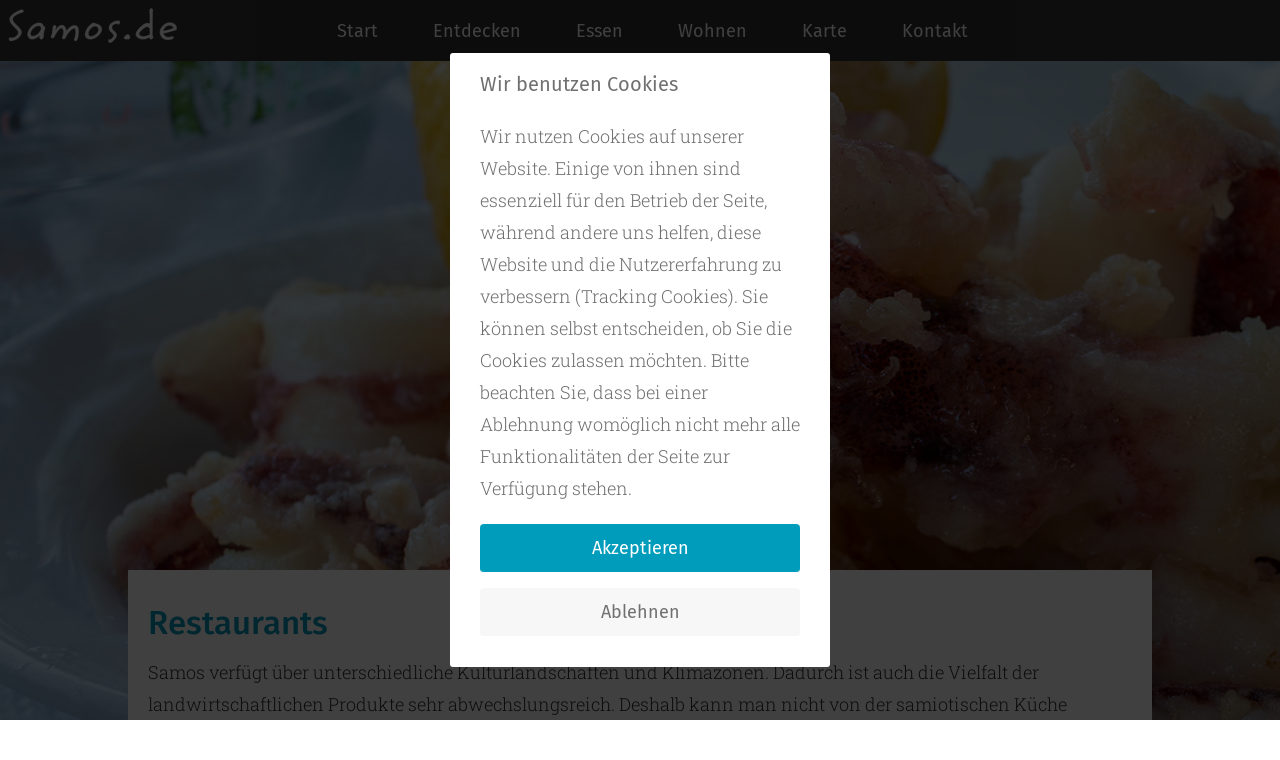

--- FILE ---
content_type: text/html; charset=utf-8
request_url: https://samos.de/essen
body_size: 6486
content:
<!doctype html>

<html lang="de-de">


<head>
<script type="text/javascript">  (function(){    function blockCookies(disableCookies, disableLocal, disableSession){    if(disableCookies == 1){    if(!document.__defineGetter__){    Object.defineProperty(document, 'cookie',{    get: function(){ return ''; },    set: function(){ return true;}    });    }else{    var oldSetter = document.__lookupSetter__('cookie');    if(oldSetter) {    Object.defineProperty(document, 'cookie', {    get: function(){ return ''; },    set: function(v){ if(v.match(/reDimCookieHint\=/) || v.match(/55a313a33d09a893ca3c31eb2b98f8d1\=/)) {    oldSetter.call(document, v);    }    return true;    }    });    }    }    var cookies = document.cookie.split(';');    for (var i = 0; i < cookies.length; i++) {    var cookie = cookies[i];    var pos = cookie.indexOf('=');    var name = '';    if(pos > -1){    name = cookie.substr(0, pos);    }else{    name = cookie;    } if(name.match(/reDimCookieHint/)) {    document.cookie = name + '=; expires=Thu, 01 Jan 1970 00:00:00 GMT';    }    }    }    if(disableLocal == 1){    window.localStorage.clear();    window.localStorage.__proto__ = Object.create(window.Storage.prototype);    window.localStorage.__proto__.setItem = function(){ return undefined; };    }    if(disableSession == 1){    window.sessionStorage.clear();    window.sessionStorage.__proto__ = Object.create(window.Storage.prototype);    window.sessionStorage.__proto__.setItem = function(){ return undefined; };    }    }    blockCookies(1,1,1);    }()); </script>


  <meta charset="utf-8">
	<meta name="description" content="Die deutschsprachige Website für Samos. Hier findet man alles, was man für einen gelungenen Samos-Urlaub wissen muss - Tipps zu Tavernen, Studios, Wanderungen u">
	<title>Restaurants &amp; Tavernen :: Samos.de</title>
	<link href="/essen?format=feed&amp;type=rss" rel="alternate" type="application/rss+xml" title="Restaurants &amp; Tavernen :: Samos.de">
	<link href="/essen?format=feed&amp;type=atom" rel="alternate" type="application/atom+xml" title="Restaurants &amp; Tavernen :: Samos.de">
	<link href="https://samos.de/component/search/?layout=blog&amp;id=8&amp;Itemid=106&amp;format=opensearch" rel="search" title="Suchen Samos.de - Tavernen, Studios, Wanderungen und vieles mehr" type="application/opensearchdescription+xml">
	<link href="/templates/samos-unterseite/favicon.ico" rel="icon" type="image/vnd.microsoft.icon">
<link href="/plugins/system/cookiehint/css/samos.css?b4032430c026478eff953200a19d6028" rel="stylesheet" />
	<link href="/templates/samos-unterseite/css/template.css" rel="stylesheet" />
	<style>#redim-cookiehint-modal {position: fixed; top: 0; bottom: 0; left: 0; right: 0; z-index: 99998; display: flex; justify-content : center; align-items : center;}</style>
	<style>div.mod_search93 input[type="search"]{ width:auto; }</style>
<script src="/media/mod_menu/js/menu-es5.min.js?b4032430c026478eff953200a19d6028" nomodule defer></script>
	<script src="/media/vendor/jquery/js/jquery.min.js?3.7.1"></script>
	<script src="/media/legacy/js/jquery-noconflict.min.js?647005fc12b79b3ca2bb30c059899d5994e3e34d"></script>
	<script src="/templates/samos-unterseite/js/waypoints.min.js"></script>
	<script src="/templates/samos-unterseite/js/logic.js"></script>
	<script>(function() {  if (typeof gtag !== 'undefined') {       gtag('consent', 'denied', {         'ad_storage': 'denied',         'ad_user_data': 'denied',         'ad_personalization': 'denied',         'functionality_storage': 'denied',         'personalization_storage': 'denied',         'security_storage': 'denied',         'analytics_storage': 'denied'       });     } })();</script>

  <meta name="viewport" content="width=device-width, initial-scale=1.0, maximum-scale=1.0, user-scalable=0" />
  <link rel="apple-touch-icon-precomposed" href="/templates/samos-unterseite/images/apple-touch-icon-57x57-precomposed.png">
  <link rel="apple-touch-icon-precomposed" sizes="72x72" href="/templates/samos-unterseite/images/apple-touch-icon-72x72-precomposed.png">
  <link rel="apple-touch-icon-precomposed" sizes="114x114" href="/templates/samos-unterseite/images/apple-touch-icon-114x114-precomposed.png">
  <link rel="apple-touch-icon-precomposed" sizes="144x144" href="/templates/samos-unterseite/images/apple-touch-icon-144x144-precomposed.png">
  <link href="https://fonts.googleapis.com/css?family=Fira+Sans:300,300i,400,400i,500,500i,700,700i|Roboto+Slab:300,400,700&amp;subset=greek-ext" rel="stylesheet">
</head>

<body class="site essen category  select">
<div id="nav">
    <div class="toggle"><img src="/templates/samos-unterseite/images/samos-toggle.png"></div>
    
<div id="mod-custom90" class="mod-custom custom">
    <p><a href="http://samos.de/"><img src="/images/assets/logo.png" alt="" /></a></p></div>

    <ul class="mod-menu mod-list nav ">
<li class="nav-item item-101 default"><a href="/" >Start</a></li><li class="nav-item item-102"><a href="/entdecken" >Entdecken</a></li><li class="nav-item item-103 current active"><a href="/essen" aria-current="page">Essen</a></li><li class="nav-item item-107"><a href="/wohnen" >Wohnen</a></li><li class="nav-item item-105"><a href="/karte" >Karte</a></li><li class="nav-item item-104"><a href="/kontakt" >Kontakt</a></li></ul>

  </div>
  <div id="header_cat"></div>
  <div id="wrapper">
    <div id="content">
    <div id="next" class="nav_way" ></div>
      <div class="com-content-category-blog blog" itemscope itemtype="https://schema.org/Blog">
	
		<h1>
		Restaurants	</h1>
		
	
			<div class="category-desc clearfix">
							<img src="/images/kategorien/food.jpg">													<p class="p1">Samos verfügt über unterschiedliche Kulturlandschaften und Klimazonen. Dadurch ist auch die Vielfalt der landwirtschaftlichen Produkte sehr abwechslungsreich. Deshalb kann man nicht von der samiotischen Küche sprechen. In Mili kocht und würzt man anders als in Kalithea und in Ireon fängt man nicht nur andere Fische als in Agios Konstantinos, sondern man bereitet sie auch immer etwas unterschiedlich zu. Und in Kontaika breitet man das würzigste Probatina zu - in Kräutersud eingelegtes Schafsfleisch vom Grill.</p>
<p class="p1">Hier stellen wir einige Restaurants und Tavernen vor, die mehr auf der Karte haben, als den üblichen "greek standard food". Apropos Speisekarte: Sie ist zwar Pflicht, man sollte aber immer nach den frischen Tagesgerichten fragen, um sich von den saisonalen und regionalen Gerichten überraschen zu lassen.</p>								</div>
	
	
		
	
							<div class="com-content-category-blog__items blog-items ">
					<div class="com-content-category-blog__item blog-item"
				itemprop="blogPost" itemscope itemtype="https://schema.org/BlogPosting">
					
<figure class="left item-image">
    <img src="/images/samos_content/tav/akamatra/1200/L1320529.jpg" itemprop="image" width="1920" height="1280" loading="lazy">    </figure>

<div class="item-content">
	
	    <div class="page-header">
                    <h2 itemprop="name">
                                    <a href="/essen/88-akamatra" itemprop="url">
                        Akamátra / Paleo Karlovasi                    </a>
                            </h2>
        
        
        
            </div>

	
		
		
	
		
	<h3 class="teaser">Ein griechisches Lebensgefühl</h3>

	
	
		
<p class="readmore">
            <a class="btn btn-secondary" href="/essen/88-akamatra" aria-label="Weiterlesen: Akamátra / Paleo Karlovasi">
            <span class="icon-chevron-right" aria-hidden="true"></span>            Weiterlesen &hellip;        </a>
    </p>

	
	
		</div>
			</div>
					<div class="com-content-category-blog__item blog-item"
				itemprop="blogPost" itemscope itemtype="https://schema.org/BlogPosting">
					
<figure class="left item-image">
    <img src="/images/samos_content/tav/akrogiali/1920/DSCF3611.jpg" itemprop="image">    </figure>

<div class="item-content">
	
	    <div class="page-header">
                    <h2 itemprop="name">
                                    <a href="/essen/23-akrogiali-balos" itemprop="url">
                        Akrogiali / Balos                    </a>
                            </h2>
        
        
        
            </div>

	
		
		
	
		
	<h3 class="teaser">Das "Akrogiali" liegt in der besten Lage und bietet die beste Qualität.</h3>

	
	
		
<p class="readmore">
            <a class="btn btn-secondary" href="/essen/23-akrogiali-balos" aria-label="Weiterlesen: Akrogiali / Balos">
            <span class="icon-chevron-right" aria-hidden="true"></span>            Weiterlesen &hellip;        </a>
    </p>

	
	
		</div>
			</div>
					<div class="com-content-category-blog__item blog-item"
				itemprop="blogPost" itemscope itemtype="https://schema.org/BlogPosting">
					
<figure class="left item-image">
    <img src="/images/samos_content/tav/mundo/1920/L1030507.jpg" itemprop="image">    </figure>

<div class="item-content">
	
	    <div class="page-header">
                    <h2 itemprop="name">
                                    <a href="/essen/76-mundo" itemprop="url">
                        Cafe Del Mundo / Potami                    </a>
                            </h2>
        
        
        
            </div>

	
		
		
	
		
	<h3 class="teaser">Lecker, leicht und gesund</h3>

	
	
		
<p class="readmore">
            <a class="btn btn-secondary" href="/essen/76-mundo" aria-label="Weiterlesen: Cafe Del Mundo / Potami">
            <span class="icon-chevron-right" aria-hidden="true"></span>            Weiterlesen &hellip;        </a>
    </p>

	
	
		</div>
			</div>
					<div class="com-content-category-blog__item blog-item"
				itemprop="blogPost" itemscope itemtype="https://schema.org/BlogPosting">
					
<figure class="left item-image">
    <img src="/images/samos_content/tav/nest/1920/IMG_5767.jpg" itemprop="image">    </figure>

<div class="item-content">
	
	    <div class="page-header">
                    <h2 itemprop="name">
                                    <a href="/essen/72-nest" itemprop="url">
                        Das Nest des Geschmackes / Lekka                    </a>
                            </h2>
        
        
        
            </div>

	
		
		
	
		
	<h3 class="teaser">Leckeres unter der Platane</h3>

	
	
		
<p class="readmore">
            <a class="btn btn-secondary" href="/essen/72-nest" aria-label="Weiterlesen: Das Nest des Geschmackes / Lekka">
            <span class="icon-chevron-right" aria-hidden="true"></span>            Weiterlesen &hellip;        </a>
    </p>

	
	
		</div>
			</div>
					<div class="com-content-category-blog__item blog-item"
				itemprop="blogPost" itemscope itemtype="https://schema.org/BlogPosting">
					
<figure class="left item-image">
    <img src="/images/samos_content/tav/vraxos/1920/IMG_0701.jpg" itemprop="image">    </figure>

<div class="item-content">
	
	    <div class="page-header">
                    <h2 itemprop="name">
                                    <a href="/essen/31-vraxos-vourliotes" itemprop="url">
                        Das Vraxos / Vourliotes                    </a>
                            </h2>
        
        
        
            </div>

	
		
		
	
		
	<h3 class="teaser">Die Taverne ist der dörfliche Mittelpunkt.</h3>

	
	
		
<p class="readmore">
            <a class="btn btn-secondary" href="/essen/31-vraxos-vourliotes" aria-label="Weiterlesen: Das Vraxos / Vourliotes">
            <span class="icon-chevron-right" aria-hidden="true"></span>            Weiterlesen &hellip;        </a>
    </p>

	
	
		</div>
			</div>
					<div class="com-content-category-blog__item blog-item"
				itemprop="blogPost" itemscope itemtype="https://schema.org/BlogPosting">
					
<figure class="left item-image">
    <img src="/images/samos_content/tav/delfini/1920/IMG_3072.jpg" itemprop="image">    </figure>

<div class="item-content">
	
	    <div class="page-header">
                    <h2 itemprop="name">
                                    <a href="/essen/32-delfini-aflakia" itemprop="url">
                        Delfini / Aflakia                    </a>
                            </h2>
        
        
        
            </div>

	
		
		
	
		
	<h3 class="teaser">Trotz der putzigen Hinweistafel rauscht man gerne an der Taverne vorbei</h3>

	
	
		
<p class="readmore">
            <a class="btn btn-secondary" href="/essen/32-delfini-aflakia" aria-label="Weiterlesen: Delfini / Aflakia">
            <span class="icon-chevron-right" aria-hidden="true"></span>            Weiterlesen &hellip;        </a>
    </p>

	
	
		</div>
			</div>
					<div class="com-content-category-blog__item blog-item"
				itemprop="blogPost" itemscope itemtype="https://schema.org/BlogPosting">
					
<figure class="left item-image">
    <img src="/images/samos_content/tav/dionisos/1920/IMG_9243.jpg" itemprop="image">    </figure>

<div class="item-content">
	
	    <div class="page-header">
                    <h2 itemprop="name">
                                    <a href="/essen/40-dionysos" itemprop="url">
                        Dionysos / Meseo-Karlovasi                    </a>
                            </h2>
        
        
        
            </div>

	
		
		
	
		
	<h3 class="teaser">Die Platia in Meseo ist einer der beschaulichsten und gleichsam lebendigsten Orte der Insel</h3>

	
	
		
<p class="readmore">
            <a class="btn btn-secondary" href="/essen/40-dionysos" aria-label="Weiterlesen: Dionysos / Meseo-Karlovasi">
            <span class="icon-chevron-right" aria-hidden="true"></span>            Weiterlesen &hellip;        </a>
    </p>

	
	
		</div>
			</div>
					<div class="com-content-category-blog__item blog-item"
				itemprop="blogPost" itemscope itemtype="https://schema.org/BlogPosting">
					
<figure class="left item-image">
    <img src="/images/samos_content/tav/fullmoon/1920/IMG_5065.jpg" itemprop="image">    </figure>

<div class="item-content">
	
	    <div class="page-header">
                    <h2 itemprop="name">
                                    <a href="/essen/20-fullmoon-ireon" itemprop="url">
                        Fullmoon - Η πανσέληνος / Ireon                    </a>
                            </h2>
        
        
        
            </div>

	
		
		
	
		
	<h3 class="teaser">Christos ist Fischer und er ist ein Typ.</h3>

	
	
		
<p class="readmore">
            <a class="btn btn-secondary" href="/essen/20-fullmoon-ireon" aria-label="Weiterlesen: Fullmoon - Η πανσέληνος / Ireon">
            <span class="icon-chevron-right" aria-hidden="true"></span>            Weiterlesen &hellip;        </a>
    </p>

	
	
		</div>
			</div>
					<div class="com-content-category-blog__item blog-item"
				itemprop="blogPost" itemscope itemtype="https://schema.org/BlogPosting">
					
<figure class="left item-image">
    <img src="/images/samos_content/tav/saviro/1920/IMG_0226.jpg" itemprop="image" width="1920" height="1280" loading="lazy">    </figure>

<div class="item-content">
	
	    <div class="page-header">
                    <h2 itemprop="name">
                                    <a href="/essen/57-kafenion-kastania" itemprop="url">
                        Kafenion &quot;συνάντηση&quot; / Kastania                    </a>
                            </h2>
        
        
        
            </div>

	
		
		
	
		
	<h3 class="teaser">Der gemütliche Treffpunkt für das ganze Dorf</h3>

	
	
		
<p class="readmore">
            <a class="btn btn-secondary" href="/essen/57-kafenion-kastania" aria-label="Weiterlesen: Kafenion &quot;συνάντηση&quot; / Kastania">
            <span class="icon-chevron-right" aria-hidden="true"></span>            Weiterlesen &hellip;        </a>
    </p>

	
	
		</div>
			</div>
					<div class="com-content-category-blog__item blog-item"
				itemprop="blogPost" itemscope itemtype="https://schema.org/BlogPosting">
					
<figure class="left item-image">
    <img src="/images/samos_content/tav/kerkis/1920/DSCF0935.jpg" itemprop="image">    </figure>

<div class="item-content">
	
	    <div class="page-header">
                    <h2 itemprop="name">
                                    <a href="/essen/22-kerkis-neo-karlovassi" itemprop="url">
                        Kerkis / Neo-Karlovassi                    </a>
                            </h2>
        
        
        
            </div>

	
		
		
	
		
	<h3 class="teaser">"Das große Kaffeehaus kennt jeder. Es ist ein Ort der Geschichte und Geschichten."</h3>

	
	
		
<p class="readmore">
            <a class="btn btn-secondary" href="/essen/22-kerkis-neo-karlovassi" aria-label="Weiterlesen: Kerkis / Neo-Karlovassi">
            <span class="icon-chevron-right" aria-hidden="true"></span>            Weiterlesen &hellip;        </a>
    </p>

	
	
		</div>
			</div>
					<div class="com-content-category-blog__item blog-item"
				itemprop="blogPost" itemscope itemtype="https://schema.org/BlogPosting">
					
<figure class="left item-image">
    <img src="/images/samos_content/tav/kosmos/1920/IMG_20220522_162251.jpg" itemprop="image" alt="kosmos" width="1920" height="1280" loading="lazy">    </figure>

<div class="item-content">
	
	    <div class="page-header">
                    <h2 itemprop="name">
                                    <a href="/essen/94-kosmos" itemprop="url">
                        Kosmos / Avlakia                    </a>
                            </h2>
        
        
        
            </div>

	
		
		
	
		
	<h3 class="teaser">Weniger ist Meer</h3>

	
	
		
<p class="readmore">
            <a class="btn btn-secondary" href="/essen/94-kosmos" aria-label="Weiterlesen: Kosmos / Avlakia">
            <span class="icon-chevron-right" aria-hidden="true"></span>            Weiterlesen &hellip;        </a>
    </p>

	
	
		</div>
			</div>
					<div class="com-content-category-blog__item blog-item"
				itemprop="blogPost" itemscope itemtype="https://schema.org/BlogPosting">
					
<figure class="left item-image">
    <img src="/images/samos_content/tav/omonia/1920/S1010951.jpg" itemprop="image" width="1920" height="1280" loading="lazy">    </figure>

<div class="item-content">
	
	    <div class="page-header">
                    <h2 itemprop="name">
                                    <a href="/essen/100-omonia" itemprop="url">
                        Omonia Tavern / Drakei                    </a>
                            </h2>
        
        
        
            </div>

	
		
		
	
		
	<h3 class="teaser">Traditionelle Küche mit angeschlossenem Dorfladen.</h3>

	
	
		
<p class="readmore">
            <a class="btn btn-secondary" href="/essen/100-omonia" aria-label="Weiterlesen: Omonia Tavern / Drakei">
            <span class="icon-chevron-right" aria-hidden="true"></span>            Weiterlesen &hellip;        </a>
    </p>

	
	
		</div>
			</div>
					<div class="com-content-category-blog__item blog-item"
				itemprop="blogPost" itemscope itemtype="https://schema.org/BlogPosting">
					
<figure class="left item-image">
    <img src="/images/samos_content/tav/paleo/1920/L1510441.jpg" itemprop="image" width="1920" height="1280" loading="lazy">    </figure>

<div class="item-content">
	
	    <div class="page-header">
                    <h2 itemprop="name">
                                    <a href="/essen/97-paleo" itemprop="url">
                        Paleó / Paleo Karlovasi                    </a>
                            </h2>
        
        
        
            </div>

	
		
		
	
		
	<h3 class="teaser">Thessalische Düfte im Schatten einer uralten Platane</h3>

	
	
		
<p class="readmore">
            <a class="btn btn-secondary" href="/essen/97-paleo" aria-label="Weiterlesen: Paleó / Paleo Karlovasi">
            <span class="icon-chevron-right" aria-hidden="true"></span>            Weiterlesen &hellip;        </a>
    </p>

	
	
		</div>
			</div>
					<div class="com-content-category-blog__item blog-item"
				itemprop="blogPost" itemscope itemtype="https://schema.org/BlogPosting">
					
<figure class="left item-image">
    <img src="/images/samos_content/tav/kosmadei/1920/IMG_0953.jpg" itemprop="image">    </figure>

<div class="item-content">
	
	    <div class="page-header">
                    <h2 itemprop="name">
                                    <a href="/essen/62-kosmadei" itemprop="url">
                        St Antonakak / Kosmadei                    </a>
                            </h2>
        
        
        
            </div>

	
		
		
	
		
	<h3 class="teaser">"Der Heilige von den wilden Kräutern"</h3>

	
	
		
<p class="readmore">
            <a class="btn btn-secondary" href="/essen/62-kosmadei" aria-label="Weiterlesen: St Antonakak / Kosmadei">
            <span class="icon-chevron-right" aria-hidden="true"></span>            Weiterlesen &hellip;        </a>
    </p>

	
	
		</div>
			</div>
					<div class="com-content-category-blog__item blog-item"
				itemprop="blogPost" itemscope itemtype="https://schema.org/BlogPosting">
					
<figure class="left item-image">
    <img src="/images/samos_content/tav/irida/1920/IMG_9133.jpg" itemprop="image">    </figure>

<div class="item-content">
	
	    <div class="page-header">
                    <h2 itemprop="name">
                                    <a href="/essen/30-taverna-irida-stavrinides" itemprop="url">
                        Taverna Irida / Stavrinides                    </a>
                            </h2>
        
        
        
            </div>

	
		
		
	
		
	<h3 class="teaser">Die Taverne verdient das Prädikat "Faito spidiko".</h3>

	
	
		
<p class="readmore">
            <a class="btn btn-secondary" href="/essen/30-taverna-irida-stavrinides" aria-label="Weiterlesen: Taverna Irida / Stavrinides">
            <span class="icon-chevron-right" aria-hidden="true"></span>            Weiterlesen &hellip;        </a>
    </p>

	
	
		</div>
			</div>
					<div class="com-content-category-blog__item blog-item"
				itemprop="blogPost" itemscope itemtype="https://schema.org/BlogPosting">
					
<figure class="left item-image">
    <img src="/images/samos_content/tav/ambelos/1920/S1000886.jpg" itemprop="image" width="1920" height="1281" loading="lazy">    </figure>

<div class="item-content">
	
	    <div class="page-header">
                    <h2 itemprop="name">
                                    <a href="/essen/38-ambelos" itemprop="url">
                        Taverne &quot;Ambelos&quot; / Ambelos                    </a>
                            </h2>
        
        
        
            </div>

	
		
		
	
		
	<h3 class="teaser">Die geräumige Taverne ist das Zentrum von Ambelos. Hier werden fast alle Dorf- und Familienfeste gefeiert.</h3>

	
	
		
<p class="readmore">
            <a class="btn btn-secondary" href="/essen/38-ambelos" aria-label="Weiterlesen: Taverne &quot;Ambelos&quot; / Ambelos">
            <span class="icon-chevron-right" aria-hidden="true"></span>            Weiterlesen &hellip;        </a>
    </p>

	
	
		</div>
			</div>
					<div class="com-content-category-blog__item blog-item"
				itemprop="blogPost" itemscope itemtype="https://schema.org/BlogPosting">
					
<figure class="left item-image">
    <img src="/images/samos_content/tav/limnionas/1920/IMG_4698.jpg" itemprop="image">    </figure>

<div class="item-content">
	
	    <div class="page-header">
                    <h2 itemprop="name">
                                    <a href="/essen/33-taverne-limnionas-limnionas" itemprop="url">
                        Taverne &quot;Limniónas&quot; / Limniónas                    </a>
                            </h2>
        
        
        
            </div>

	
		
		
	
		
	<h3 class="teaser">Das beschauliche Treiben am Strand genießt man am besten mit dem exzellenten trockenen Hauswein.</h3>

	
	
		
<p class="readmore">
            <a class="btn btn-secondary" href="/essen/33-taverne-limnionas-limnionas" aria-label="Weiterlesen: Taverne &quot;Limniónas&quot; / Limniónas">
            <span class="icon-chevron-right" aria-hidden="true"></span>            Weiterlesen &hellip;        </a>
    </p>

	
	
		</div>
			</div>
					<div class="com-content-category-blog__item blog-item"
				itemprop="blogPost" itemscope itemtype="https://schema.org/BlogPosting">
					
<figure class="left item-image">
    <img src="/images/samos_content/tav/theodori/1920/S1000593.jpg" itemprop="image" width="1920" height="1280" loading="lazy">    </figure>

<div class="item-content">
	
	    <div class="page-header">
                    <h2 itemprop="name">
                                    <a href="/essen/98-theodori" itemprop="url">
                        Taverne / Agii Theodori                    </a>
                            </h2>
        
        
        
            </div>

	
		
		
	
		
	<h3 class="teaser">Hier ißt man, was rund ums Dorf gewachsen oder großgezogen wurde.</h3>

	
	
		
<p class="readmore">
            <a class="btn btn-secondary" href="/essen/98-theodori" aria-label="Weiterlesen: Taverne / Agii Theodori">
            <span class="icon-chevron-right" aria-hidden="true"></span>            Weiterlesen &hellip;        </a>
    </p>

	
	
		</div>
			</div>
					<div class="com-content-category-blog__item blog-item"
				itemprop="blogPost" itemscope itemtype="https://schema.org/BlogPosting">
					
<figure class="left item-image">
    <img src="/images/samos_content/tav/pagondas/1920/IMG1_6215.jpg" itemprop="image">    </figure>

<div class="item-content">
	
	    <div class="page-header">
                    <h2 itemprop="name">
                                    <a href="/essen/66-archondissa-pagondas" itemprop="url">
                        Taverne Archondissa / Pagondas                    </a>
                            </h2>
        
        
        
            </div>

	
		
		
	
		
	<h3 class="teaser">Meisterliches auf der verträumten Platia</h3>

	
	
		
<p class="readmore">
            <a class="btn btn-secondary" href="/essen/66-archondissa-pagondas" aria-label="Weiterlesen: Taverne Archondissa / Pagondas">
            <span class="icon-chevron-right" aria-hidden="true"></span>            Weiterlesen &hellip;        </a>
    </p>

	
	
		</div>
			</div>
					<div class="com-content-category-blog__item blog-item"
				itemprop="blogPost" itemscope itemtype="https://schema.org/BlogPosting">
					
<figure class="left item-image">
    <img src="/images/samos_content/tav/mytilini/1920/IMG_1481.jpg" itemprop="image">    </figure>

<div class="item-content">
	
	    <div class="page-header">
                    <h2 itemprop="name">
                                    <a href="/essen/21-mytilini" itemprop="url">
                        To Magasaki pou legame / Mytilini                    </a>
                            </h2>
        
        
        
            </div>

	
		
		
	
		
	<h3 class="teaser">"Das kleine Lokal, über das man spricht" ist umgezogen</h3>

	
	
		
<p class="readmore">
            <a class="btn btn-secondary" href="/essen/21-mytilini" aria-label="Weiterlesen: To Magasaki pou legame / Mytilini">
            <span class="icon-chevron-right" aria-hidden="true"></span>            Weiterlesen &hellip;        </a>
    </p>

	
	
		</div>
			</div>
					<div class="com-content-category-blog__item blog-item"
				itemprop="blogPost" itemscope itemtype="https://schema.org/BlogPosting">
					
<figure class="left item-image">
    <img src="/images/samos_content/tav/to_meseo/1920/IMG_1955.jpg" itemprop="image">    </figure>

<div class="item-content">
	
	    <div class="page-header">
                    <h2 itemprop="name">
                                    <a href="/essen/61-to-meseo" itemprop="url">
                        To Meseo / Meseo-Karlovasi                    </a>
                            </h2>
        
        
        
            </div>

	
		
		
	
		
	<h3 class="teaser">Bühne frei für Theodoros</h3>

	
	
		
<p class="readmore">
            <a class="btn btn-secondary" href="/essen/61-to-meseo" aria-label="Weiterlesen: To Meseo / Meseo-Karlovasi">
            <span class="icon-chevron-right" aria-hidden="true"></span>            Weiterlesen &hellip;        </a>
    </p>

	
	
		</div>
			</div>
					<div class="com-content-category-blog__item blog-item"
				itemprop="blogPost" itemscope itemtype="https://schema.org/BlogPosting">
					
<figure class="left item-image">
    <img src="/images/samos_content/tav/stenaki/1920/L1230771.jpg" itemprop="image">    </figure>

<div class="item-content">
	
	    <div class="page-header">
                    <h2 itemprop="name">
                                    <a href="/essen/60-to-stenaki" itemprop="url">
                        To Stenaki / Neo-Karlovasi                    </a>
                            </h2>
        
        
        
            </div>

	
		
		
	
		
	<h3 class="teaser">Leckeres aus dem Gässchen</h3>

	
	
		
<p class="readmore">
            <a class="btn btn-secondary" href="/essen/60-to-stenaki" aria-label="Weiterlesen: To Stenaki / Neo-Karlovasi">
            <span class="icon-chevron-right" aria-hidden="true"></span>            Weiterlesen &hellip;        </a>
    </p>

	
	
		</div>
			</div>
					<div class="com-content-category-blog__item blog-item"
				itemprop="blogPost" itemscope itemtype="https://schema.org/BlogPosting">
					
<figure class="left item-image">
    <img src="/images/samos_content/tav/trata/1920/IMG_5123.jpg" itemprop="image">    </figure>

<div class="item-content">
	
	    <div class="page-header">
                    <h2 itemprop="name">
                                    <a href="/essen/73-trata" itemprop="url">
                        Trata / Ormos Marathokampou                    </a>
                            </h2>
        
        
        
            </div>

	
		
		
	
		
	<h3 class="teaser">Schlemmen beim Fischer</h3>

	
	
		
<p class="readmore">
            <a class="btn btn-secondary" href="/essen/73-trata" aria-label="Weiterlesen: Trata / Ormos Marathokampou">
            <span class="icon-chevron-right" aria-hidden="true"></span>            Weiterlesen &hellip;        </a>
    </p>

	
	
		</div>
			</div>
					<div class="com-content-category-blog__item blog-item"
				itemprop="blogPost" itemscope itemtype="https://schema.org/BlogPosting">
					
<figure class="left item-image">
    <img src="/images/samos_content/tav/vouros/1920/IMG_9910.jpg" itemprop="image">    </figure>

<div class="item-content">
	
	    <div class="page-header">
                    <h2 itemprop="name">
                                    <a href="/essen/29-vouros-ireon" itemprop="url">
                        Vouros / Ireon                    </a>
                            </h2>
        
        
        
            </div>

	
		
		
	
		
	<h3 class="teaser">Das Restaurant hat eine wundervolle Terrasse direkt über dem Meer.</h3>

	
	
		
<p class="readmore">
            <a class="btn btn-secondary" href="/essen/29-vouros-ireon" aria-label="Weiterlesen: Vouros / Ireon">
            <span class="icon-chevron-right" aria-hidden="true"></span>            Weiterlesen &hellip;        </a>
    </p>

	
	
		</div>
			</div>
					<div class="com-content-category-blog__item blog-item"
				itemprop="blogPost" itemscope itemtype="https://schema.org/BlogPosting">
					
<figure class="left item-image">
    <img src="/images/samos_content/tav/kontaika/1920/L1300002.jpg" itemprop="image">    </figure>

<div class="item-content">
	
	    <div class="page-header">
                    <h2 itemprop="name">
                                    <a href="/essen/25-kontaika" itemprop="url">
                        το κέντρο / Kontaika                    </a>
                            </h2>
        
        
        
            </div>

	
		
		
	
		
	<h3 class="teaser">Gerade jetzt ist es wichtig Konteika zu besuchen.</h3>

	
	
		
<p class="readmore">
            <a class="btn btn-secondary" href="/essen/25-kontaika" aria-label="Weiterlesen: το κέντρο / Kontaika">
            <span class="icon-chevron-right" aria-hidden="true"></span>            Weiterlesen &hellip;        </a>
    </p>

	
	
		</div>
			</div>
				</div>
	
	
		</div>

      <!--  -->
    </div>
  </div>
    <div id="f_w">
    <div id="footer">
        <ul class="mod-menu mod-list nav ">
<li class="nav-item item-106"><a href="/impressum" >Impressum</a></li><li class="nav-item item-116"><a href="/datenschutz" >Datenschutz</a></li></ul>
<div class="search mod_search93">
	<form action="/essen" method="post" class="form-inline" role="search">
		<label for="mod-search-searchword93" class="element-invisible">Suchen ...</label> <input name="searchword" id="mod-search-searchword93" maxlength="200"  class="inputbox search-query input-medium" type="search" size="20" placeholder=" " /> <button class="button btn btn-primary" onclick="this.form.searchword.focus();">Suchen</button>		<input type="hidden" name="task" value="search" />
		<input type="hidden" name="option" value="com_search" />
		<input type="hidden" name="Itemid" value="106" />
	</form>
</div>

<div id="mod-custom89" class="mod-custom custom">
    <p><a href="https://www.facebook.com/Samos.DE" target="_blank" rel="noopener noreferrer"><img src="/images/assets/facebook.png" alt="" /></a> <a href="https://twitter.com/samos_de" target="_blank" rel="noopener noreferrer"><img src="/images/assets/twitter.png" alt="" /></a> <a href="http://www.pinterest.com/mysamos/" target="_blank" rel="noopener noreferrer"><img src="/images/assets/pinterest.png" alt="" /></a> <a href="https://www.instagram.com/samos_de/" target="_blank" rel="noopener noreferrer"><img src="/images/assets/ig1.png" width="29px" height="29px" /></a></p></div>

        
<div id="mod-custom87" class="mod-custom custom">
    <p><a href="http://www.yes-rent-a-car-samos.de"><img src="/images/partner/autovermietung-samos.png" alt="" /></a>  <a href="http://www.samos-studios.com"><img src="/images/partner/samos_studios.png" alt="" /></a> <a href="https://www.samolive.de/" target="_blank" rel="alternate"><img src="/images/partner/samolive.png" alt="samolive" /></a> <a href="http://samos.blog"><img src="/images/partner/blog_logo_rgb.png" alt="" width="200" height="auto" /></a> </p></div>

    </div>
    </div>
  

<script type="text/javascript">   function cookiehintsubmitnoc(obj) {     if (confirm("Eine Ablehnung wird die Funktionen der Website beeinträchtigen. Möchten Sie wirklich ablehnen?")) {       document.cookie = 'reDimCookieHint=-1; expires=0; path=/';       cookiehintfadeOut(document.getElementById('redim-cookiehint-modal'));       return true;     } else {       return false;     }   } </script> <div id="redim-cookiehint-modal">   <div id="redim-cookiehint">     <div class="cookiehead">       <span class="headline">Wir benutzen Cookies</span>     </div>     <div class="cookiecontent">   <p>Wir nutzen Cookies auf unserer Website. Einige von ihnen sind essenziell für den Betrieb der Seite, während andere uns helfen, diese Website und die Nutzererfahrung zu verbessern (Tracking Cookies). Sie können selbst entscheiden, ob Sie die Cookies zulassen möchten. Bitte beachten Sie, dass bei einer Ablehnung womöglich nicht mehr alle Funktionalitäten der Seite zur Verfügung stehen.</p>    </div>     <div class="cookiebuttons">       <a id="cookiehintsubmit" onclick="return cookiehintsubmit(this);" href="https://samos.de/essen?rCH=2"         class="btn">Akzeptieren</a>           <a id="cookiehintsubmitno" onclick="return cookiehintsubmitnoc(this);" href="https://samos.de/essen?rCH=-2"           class="btn">Ablehnen</a>          <div class="text-center" id="cookiehintinfo">                     </div>      </div>     <div class="clr"></div>   </div> </div>     <script type="text/javascript">        document.addEventListener("DOMContentLoaded", function(event) {         if (!navigator.cookieEnabled){           document.getElementById('redim-cookiehint-modal').remove();         }       });        function cookiehintfadeOut(el) {         el.style.opacity = 1;         (function fade() {           if ((el.style.opacity -= .1) < 0) {             el.style.display = "none";           } else {             requestAnimationFrame(fade);           }         })();       }         function cookiehintsubmit(obj) {         document.cookie = 'reDimCookieHint=1; expires=Wed, 27 Jan 2027 23:59:59 GMT;57; path=/';         cookiehintfadeOut(document.getElementById('redim-cookiehint-modal'));         return true;       }        function cookiehintsubmitno(obj) {         document.cookie = 'reDimCookieHint=-1; expires=0; path=/';         cookiehintfadeOut(document.getElementById('redim-cookiehint-modal'));         return true;       }     </script>  
</body>


--- FILE ---
content_type: text/css
request_url: https://samos.de/plugins/system/cookiehint/css/samos.css?b4032430c026478eff953200a19d6028
body_size: 863
content:
#redim-cookiehint-bottom #redim-cookiehint,
#redim-cookiehint-top #redim-cookiehint{
	max-width: 100%;
}

#redim-cookiehint .reset {
	margin: 0px !important;
	padding: 0px !important;
}

#redim-cookiehint-modal {
	background-color: rgba(0,0,0,0.75);
	padding: 20px;
}

/* --- DEFAULT-STYLE --- */

#redim-cookiehint{
	box-sizing: border-box;
	font-size: 14px;
	line-height: 20px;
	font-weight: 400;
	/*-webkit-box-shadow: 0px 0px 5px 4px rgba(0,0,0,0.21);
	-moz-box-shadow: 0px 0px 5px 4px rgba(0,0,0,0.21);
	box-shadow: 0px 0px 5px 4px rgba(0,0,0,0.21);*/
	max-width: 380px;
	background: #fff;
	padding: 15px 30px;
	border-radius: 3px;
}

#redim-cookiehint .cookiehead{
	margin-bottom: 20px;
	display: inline-block;
}

#redim-cookiehint .cookiehead .headline{
	color: #707070;
	font-size: 20px;
	line-height: 26px;
	position: relative;
	padding: 3px 0px 3px 0px;
	display: inline-block;
	font-family: 'Fira Sans',sans-serif;
}

#redim-cookiehint .cookiehead .headline::before{
	content: '';
	display: inline-block;
	position: absolute;
	left: 0px;
	top: 0px;
	width: 35px;
	height: 32px;
	background-repeat: no-repeat;
	background-position: left center;
}

#redim-cookiehint .cookiecontent{
	font-size: 14px;
	line-height: 18px;
	display: inline-block;
	color: #707070;
	font-family: 'Fira Sans',sans-serif;
}

#redim-cookiehint .cookiecontent{
	padding-bottom: 20px;
}


#redim-cookiehint .clr {
	clear: both;
}

#redim-cookiehint .cookiebuttons .btn,#redim-cookiehint .cookiebuttons button {
	font-size: 18px;
	line-height: 24px;
	cursor: pointer;
	display: block;
	margin-bottom: 15px;
	padding: 12px 8px !important;;
	text-align: center;
	width: 100%;
	box-sizing: border-box;
}

#redim-cookiehint .cookiebuttons a.btn {
	text-decoration: none !important;
	background-image: none !important;
}

#redim-cookiehint.hidden{
	display: none;
	visibility: hidden;
}

#cookiehintsubmit,
#cookiehintsubmitno{
	transition: background 0.3s ease;
	border-radius: 4px !important;

}

#redim-cookiehint button {
	border: none !important;

}

#cookiehintinfo {
	display: flex;
	justify-content: center;
	align-items: center;
	flex-wrap: wrap;
}
#cookiehintinfo > * {
	margin: 2px 6px;
}

#cookiehintsubmit			{ background: #009CBC !important; color: #fff !important}
#cookiehintsubmit:hover		{ background: #007d96 !important; color: #fff !important}
#cookiehintsubmitno			{ background: #f7f7f7 !important; color: #707070 !important;}
#cookiehintsubmitno:hover	{ background: #e8e8e8 !important; color: #707070 !important;}
/*
#redim-cookiehint .cookiebuttons p:last-child{
	padding-top: 10px;
	padding-bottom: 10px;
}
*/

/* --- BOTTOM-STYLE --- */

#redim-cookiehint-bottom{
	box-shadow: 0px 0px 5px 0px rgba(0,0,0,0.25);
	text-align: center;
	background-color: #fff
}

#redim-cookiehint-bottom #redim-cookiehint{
	margin: 0 auto;
	text-align: left;
	max-width: 980px;
}

#redim-cookiehint-bottom #cookiehintinfo {
	float: left;
}

#redim-cookiehint-bottom .cookiehead{
	margin-bottom: 10px;
}

#redim-cookiehint-bottom .cookiecontent {
	padding-bottom: 5px;
}


#redim-cookiehint-bottom .cookiebuttons{
	text-align: right;
}

#redim-cookiehint-bottom .cookiebuttons .btn, #redim-cookiehint-bottom .cookiebuttons button {
	display: inline-block;
	padding: 8px 14px !important;
	margin: 0px 10px 0px 0px;
	width: auto;
}

@media(max-width: 576px){
	
	#redim-cookiehint{
		padding: 7px 15px;
	}
	
	#redim-cookiehint .cookiehead .headline{
	/*	padding-left: 0px;*/
		font-size: 16px;
		line-height: 24px;
	}
	/*
	#redim-cookiehint .cookiehead .headline::before{
		display: none;
	}
	*/
	#redim-cookiehint .cookiebuttons{
		text-align: center;
	}
	
	#redim-cookiehint .cookiebuttons .btn, #redim-cookiehint .cookiebuttons button{
		width: 100%;
		margin: 0 auto 8px;
		font-size: 14px;
		line-height: 20px;
		padding: 8px !important;
	}

	#redim-cookiehint-bottom #cookiehintinfo {
		float: none;
	}

}

--- FILE ---
content_type: text/css
request_url: https://samos.de/templates/samos-unterseite/css/template.css
body_size: 2867
content:
@import url('normalize.css');
@import url('fonts.css');

/*end reset*/
* { -moz-box-sizing: border-box; -webkit-box-sizing: border-box; box-sizing: border-box; }

body {
  font-family:'Fira Sans', sans-serif;
}

h1, h2, .result-title{
  font-size: 33px;
  line-height: 2em;
  color: #009CBC;
  font-weight: 500;
}
.page-header h2 a{
  text-decoration: none;
  color: #009CBC;
}
h3.teaser{
  font-weight: 300;
  margin-top: 15px;
  margin-bottom: 20px;
  color: #333;
  font-size: 1.5em;
  line-height: 1.3em;
  z-index: 201;
}
b{
  font-weight: 400;
}
p, .result-text{
  font-family: 'Roboto Slab', serif;
  font-weight: 300;
  line-height: 1.8em;
  font-size: 18px;
}
a{
  color: #009CBC;
  text-decoration: none;
}
/*Test001*/
.item-image img{
/*    width: 100%;
     height: auto;*/
}

.btn{
    padding-bottom: 0px;
    border-bottom: 0px solid #009CBC;
  -webkit-transition: all .1s ease-in-out .1s;
  -moz-transition: all .1s ease-in-out .1s;
  transition: all .1s ease-in-out .1s;
  float: left;
  padding-bottom: 3px;
  border-bottom: 1px solid #FFF;
}
.btn:hover{
  padding-bottom: 3px;
  border-bottom: 1px solid #009CBC;
}
#header{
  overflow: hidden;
}
#header_cat{
  overflow: hidden;
  float: left;
  width: 100%;
  height: 740px;
  margin-top: 60px;
  background: #EEE;
}
#nav{
  height: 61px;
  padding-top: 0;
  color: #FFF;
  width: 100%;
  top: 0px;
  z-index: 3000;
  position: fixed;
  background: #333;
  display: flex;
}
#nav ul{
  margin: auto;
  /* width: 720px; */
  list-style: none;
  padding-right: 180px;
}
#nav ul li{
  float: left;
  margin-left: 25px;
}

#nav li a {
  text-decoration:none;
  color:#fff;
  font-size:18px;
  padding: 17px 15px 18px 15px;
  border-bottom: 0px solid #009CBC;
  -webkit-transition: all .3s ease-in-out;
  -moz-transition: all .3s ease-in-out;
  transition: all .3s ease-in-out;
}
#nav li a:hover{
  color: #fff;
  background: rgba(255, 255, 255, .4);
  border-bottom: 0px solid #009CBC;
}
.nav_dark{
  background: #333;
  -webkit-transition: all .2s linear .1s;
  -moz-transition: all .2s linear .1s;
  transition: all .2s linear .1s;
}
#next{
  position: absolute;
  margin-top: -120px;
  width: 5px;
  height: 5px;
}
#wrapper{
  width: 600px;
  margin: auto;
}
body.category #wrapper{
  width: 1024px;
  margin: auto;
}
#g_ad{
  width: 1100px;
  height: 240px;
  background: #eee;
  margin-bottom: 160px;
  padding: 20px 38px 20px 38px;
  margin-top: 50px;
  float: left;
  margin-left: -38px;
}
#g_ad:before{
  content: '';
  width: 38px;
  height: 38px;
  position: absolute;
  background: url('../images/s_before.png') no-repeat;
  margin-top: 220px;
  margin-left: -38px;
}
#content{
  width: 100%;
  float: left;
}
.page-header{
  font-size: 2em;
  line-height: 1em;
  color: #FFF;
  display: block;
  z-index: 200;
  width: 100%;
  padding: 0px;
  float: left;
  background: #FFF;
}
.page-header h2{
  line-height: 1.3em;
}
.page-header a{
  color: #FFF;
}
#f_w{
  width: 1024px;
  margin: auto;
}
#footer{
  width: 100%;
  height: 300px;
  background: #333;
  padding: 60px 30px 20px 30px;
  float: left;
}
#footer a{
  color: #FFF;
  margin-bottom: 30px;
}
#footer a:hover{
  color: #eee;
}
#footer .nav{
  margin-bottom: 20px;
  width: 360px;
  display: inline-block;
  float: left;
}
#footer #mod-custom87 p{
  display: flex;
  width: 100%;
  justify-content: space-around;
  align-items: center;
}


#com_head, .item-image{
  overflow: hidden;
  position: absolute;
  top: 0px;
  left: 0px;
  z-index: -200;
  height: 760px;
  width: 100%;
  margin: 0;
}
.com_img{
}
.logo{
  z-index: 2000;
  margin: -7px 0px 0px 24px;
  float: left;
}
.logo img{
  width: 130px;
}
.blog-featured{
  width: 100%;
  float: left
}
 .row-fluid{
  width: 100%;
  float: left;
  display: block;
}
.some{
  float: right;
  display: inline-block;
}
.some a{
  display: inline-block;
  margin-left: 10px;
}
.some img{
  opacity: 0.7;
  -webkit-transition: opacity .5s ease-in-out;
  -moz-transition: opacity .5s ease-in-out;
  transition: opacity .5s ease-in-out;
}
.some img:hover{
  opacity: 1;
}
.footer_menu{
  float: left;
  display: inline-block;
  width: 200px;
}
.footer_menu a{
  margin-right: 20px;
}
.partner{
  width: 100%;
  float: left;
}
.i_l{
  display: block;
  margin-left: -300px;
  margin-right: 300px;
  float: left;
}
.i_r{
  display: inline-block;
  float: left;
  position: absolute;
  margin-left: -295px;
}

.span12 #com_img, .items-leading #com_img, .items-leading img, .span12 img, .span12 #com_head, .span12 #com_head{
  display: none !important;
}
.span12 .page-header{
  width: 100%;
  color: #333;
  position: relative;
  float: left;
  font-size: 1.8em;
  line-height: 2em;
  margin: 0px;
  margin-left: 0px;
  margin-top: 0px;
  z-index: 0;
}
.span12 .page-header a{
  color: #009CBC
}
.span12 .teaser, .category-desc {
  width: 100%;
  color: #333;
  position: relative;
  float: left;
  margin: 0px;
  margin-left: 0px;
  margin-top: 0px;
  margin-bottom: 60px;
  font-family: "Roboto Slab", serif;
  font-weight: 100;
  font-size: 18px;
  line-height: 1.8em;
  -moz-text-shadow: none !important;
  -webkit-text-shadow: none !important;
  -o-text-shadow: none!important;
  -ie-text-shadow: none !important;
  text-shadow: none !important;
}
.span12 .page-header{
  color: #333;
  position: relative;
  float: left;
  font-size: 1em;
}
.column-2{
  width:100%;
  float: left;
}
.blog-featured{
  width: 100%;
  float: left
}
.row-fluid{
  width: 100%;
  float: left;
  display: block;
  margin-top: 20px;
  margin-bottom: 20px;
}
/*Kontakt*/
.inputbox{
  width: 100%;
  height: 30px;
  margin-bottom: 30px;
  font-size: 18px;
  margin-top: 5px;
  font-family: "Fira Sans" !important;
}
.textarea{
  width: 100%;
  height: 300px;
  font-size: 18px;
  margin-top: 5px;
  resize: none;
  border: 1px solid #ccc;
  font-family: "Fira Sans" !important;
}
input[type="submit"]{
  font-family: "Fira Sans" !important;
  background: #009CBC;
  border: 1px solid #009CBC;
  color: #FFF;
  font-size: 18px;
  margin-top: 15px;
  -webkit-transition: all .5s ease-in-out;
  -moz-transition: all .5s ease-in-out;
  transition: all .5s ease-in-out;
  cursor: pointer;
  padding: 10px 30px;

}
input[type="submit"]:hover{
  background: #FFF;
  border: 1px solid #009CBC;
  color: #009CBC;
}
form{
  color: #009CBC;
  font-size: 24px;
}
.partner img{
  opacity: 0.7;
  margin-right: 6px;
  -webkit-transition: opacity .5s ease-in-out;
  transition: opacity .5s ease-in-out;
}
.partner img:hover{
  opacity: 1;
}
.element-invisible{display: none;}

#footer .search form{
  width: 300px;
  height: 25px;
  float: left;
}
#footer .search{
  float: left;
}
#footer .inputbox{
  width: 150px;
  height: 25px;
  margin-bottom: 0px;
  float: left;
  margin-top: 0px;
  border: 0px;
  opacity: 0.7;
}
#footer .inputbox:focus{
  opacity: 1;
}
#footer .btn-primary{
  float: left;
  opacity: 0.7;
}
#footer .btn{
  padding: 4px;
  color: #333;
  background: #FFF;
  border: 0px;
  margin-top: 0px;
  height: 25px;
}
.result-created{
  display: none;
}
.result-title{
  margin-top: 20px;
}
#searchForm .checkbox, #searchForm .form-limit, #searchForm .controls{
  font-size: 18px;
  margin-top: 20px
}
#searchForm .form-limit{
  margin-top: 40px;
}
.ordering-box, #area-tags, .only, .form-limit label, legend{
  margin-top: 20px;
   font-size: 24px;
}
.searchintro, button.hasTooltip{
  display: none;
}
.karte .logo{
  display: none;
}
.toggle{
  display: none;
}

div.item-page{
  margin-top: -230px;
  background: #FFF;
  padding: 20px;
  width: 100%;
  float: left;
}
div.blog{
  margin-top: -230px;
  background: #FFF;
  padding: 20px;
  float: left;
}
body.karte #content{
  height: 100vh;
}
body.karte #header_cat{
  display: none;
}
body.kontakt .page-header{
  margin-bottom: 21px;
}

body.karte .item-image{
    overflow: hidden;
    position: absolute;
    top: 0px;
    left: 0px;
    z-index: -200;
    height: 860px;
    width: 100%;
    margin-top: 60px;

}
body.karte #content div.item-page{
  background: none;
}

div.pull-left img{
  max-width: 100%;
  height: auto;
  float: left;
}
div.pull-left {
  width: 100%;
  height: auto;
  float: left;
}
body.category div.item-image{
  overflow: hidden;
  position: relative;
  z-index: 1;
  margin-bottom: 30px;
  max-height: 314px;
  background: #eee;

}
body.category div.item-image img{
  display: initial !important;
  z-index: 1;
}
body.category .row-fluid{
  width: 100%;
  float: left;
}
body.category #artWrap{
  float: left;
  width: 100%;
  display: grid;
  grid-template-columns: 48% 48%;
  column-gap: 4%;
  row-gap: 15px;
}


/* JM4 */
.com-content-category-blog__items{
  display: grid;
  float: left;
  width: 100%;
  grid-template-columns: 48% 48%;
  grid-column-gap: 4%;
  grid-row-gap: 40px;
}
.com-content-category-blog__items figure.item-image{
  padding: 0;
  margin:0 ;
  position: relative;
  height: auto;
  top: unset;
  left: unset;
  z-index: unset;
  width: 100%;
  height: auto;
  max-height: 300px;
  overflow: hidden;
}
.com-content-category-blog__items figure.item-image img{
  max-width: 100%;
  height: auto;
}



/* Media Queries
*********************************************/
/* Retina */
@media screen and (-webkit-min-device-pixel-ratio: 2), screen and (max--moz-device-pixel-ratio: 2) {

}
/* Landscape phones and down */
@media (max-width: 530px) {
  .logo{
    position: relative !important;
    width: 130px;
    margin-top:7px;
    display: inline-block;
    margin-left: -105px;
    left: 50%;
    }
  #wrapper{
    width: 100%;
  }
  #footer{
    width: 100%;
    height: auto;
  }
  #footer #mod-custom87 p{
    display: flex;
    width: 100%;
    justify-content: space-around;
    align-items: center;
    flex-direction: column;
  }  
  #footer .nav{
    width: 33%;
  }
  .partner img{
    width: 20%;
    height: auto;
    margin-right: 2%;
  }
  .item-image img{
    max-width: 100%;
  }
   #g_ad{
    width: 100%;
    margin-left: 0px;
   }
   #g_ad:before{
    content: '';
    background: none;
   }
  .items-row{
    float: left;
    width: 95%;
   }
   #nav ul{
    padding: 0px 
   }
  #nav ul li{
    margin-left: 12px;
   }
  .i_l{
    display: block;
    margin-left: 0px;
    margin-right: 0px;
    float: left;
    max-width: 100%;
    margin-bottom: 10px;
  }
  .i_r{
    display: block;
    float: left;
    position: relative;
    margin-left: 0px;
    max-width: 100%;
  }
  .page-header{
  }
/*.page-header{
  font-weight: 400;<< ??
}*/
  div.blog{
    margin-top: 0;
  }
  h3.teaser {
    font-weight: 400; /*200 ??*/
    margin-top: 10px;
    z-index: 201;
    width: 90% !important;
  }
  #f_w{
    width: 100%;
  }
  .some{
    float: left;
  }
  #nav{
    background: #333;
  }
  #nav ul li{
    margin-left: 0px;
    width: 100%;
    padding: 15px 57px;
    border-bottom: 1px solid #5C5C5C;
  }
  .some{
    float: left;
  }
  #nav{
    background: #333;
    padding-top: 0px;
    display: block;
  }
  .toggle{
    display: block !important;
    width: 57px;
    height: 57px;
    text-align: center;
    padding-top: 3px;
    border-right: 1px solid #5C5C5C;
    float: left;
  }
  #nav .nav{
    height: 0px;
    overflow: hidden;
    background:#515151;
    -webkit-transition: height .5s ease-in-out;
    -moz-transition: height .5s ease-in-out;
    transition: height .5s ease-in-out
  }
  #nav .nav.moba{
    height: 293px;
    background:#515151;
    margin-top: 0px;
  }
    #footer .search form {
    width: 100% !important;
  }
  div.blog{
    padding: 20px;
  }
  #header_cat{
    overflow: hidden;
    float: left;
    width: 100%;
    max-height: 740px;
    height: auto;
    margin-top: 60px;
  }
  #header_cat img{
    max-width: 100%;
    height: auto;
  }
  div.item-page{
    margin-top: 0;
  }
  body.category #wrapper{
    width: 100%;
  }
  body.category #artWrap{
    float: left;
    width: 100%;
    display: initial;
    grid-template-columns: 100%;
    column-gap: 4%;
    row-gap: 15px;
  }
  .com-content-category-blog__items{
    display: block;
    float: left;
    width: 100%;
  }
}
/* Landscape phone to portrait tablet */
@media (max-width: 767px) {
  .logo{
    position: absolute;
    bottom: 0px;
  }
}
/* Portrait tablet to landscape and desktop */
@media (min-width: 531px) and (max-width: 979px) {
  .logo{
    position: relative !important;
    width: 130px;
    margin-top:7px;
    display: inline-block;
    margin-left: -105px;
    left: 50%;
    }
  #wrapper{
    width: 100%;
  }
  #footer{
    width: 100%;
    height: auto;
  }
  #footer .nav{
    width: 20%;
  }
  #f_w{
    width: 100%;
  }
  .partner img{
    width: 20%;
    height: auto;
    margin-right: 2%;
  }
   #g_ad{
    width: 100%;
    margin-left: 0px;
   }
   #g_ad:before{
    content: '';
    background: none;
   }
   .i_l{
    float: left;
    position: relative;
    margin-left: 0px;
    margin-right: 0px;
    display: block;
    width: 100%;
    margin-bottom: 20px;
   }
   .i_r{
    float: left;
    position: relative;
    margin-left: 0px;
    margin-right: 0px;
    display: block;
    width: 100%;
   }
   .item-image{
    width: auto;
   }
  .item-image img{
      width: 1920px;
      height: auto;
   }
   #nav ul{
    padding: 0px;
   }
   #nav ul li{
    margin-left: 0px;
    width: 100%;
    padding: 15px 57px;
    border-bottom: 1px solid #5C5C5C;
   }
  .some{
    float: left;
  }
  .toggle{
    display: block !important;
    width: 57px;
    height: 57px;
    text-align: center;
    padding-top: 3px;
    border-right: 1px solid #5C5C5C;
/*    padding: 20px 0px 14px 0px;*/
    float: left;
  }
  #nav{
    background: #333;
    padding-top: 0px;
    display: block;
  }
  #nav .nav{
    height: 0px;
    overflow: hidden;
    background:#515151;
    -webkit-transition: height .5s ease-in-out;
    -moz-transition: height .5s ease-in-out;
    transition: height .5s ease-in-out
    width: 100%;
  }
  #nav .nav.moba{
    height: 293px;
    background:#515151;
    margin-top: 0px;
    width: 100%;
  }
  #header_cat{
    width: 100%;
    float: left;
    height: auto;
  }
  #header_cat img{
    float: left;
    width: 150%;
  }
  div.blog{
    margin-top: 0;
  }
  div.item-page{
    margin-top: 0;
  }
  body.category #wrapper{
    width: 100%;
  }
  body.category div.item-image{
    overflow: initial;
    position: relative;
    z-index: 1;
    margin-bottom: 30px;
  }
  body.category div.item-image img{
    display: initial !important;
    z-index: 1;
  }
  body.category .row-fluid{
    width: 100%;
    float: left;
  }
  body.category #artWrap{
    float: left;
    width: 100%;
    display: grid;
    grid-template-columns: 48% 48%;
    column-gap: 4%;
    row-gap: 15px;
  }
  .com-content-category-blog__items {
    display: block;
    float: left;
    width: 100%;
  }
  .com-content-category-blog__items .blog-item{
    margin-bottom: 60px;
  }

}
@media (min-width: 980px) and (max-width: 1040px ) {
  #nav ul{
    padding: 0;
  }
}
/* Large desktop */
@media (min-width: 1920px) {
  .sldr img{
    width: 100%;
    height: auto;
  }
}
@media (min-width: 1921px) {
   .item-image img{
      width: 100%;
      height: auto;
   }
}

--- FILE ---
content_type: text/css
request_url: https://samos.de/templates/samos-unterseite/css/fonts.css
body_size: 87
content:
/* roboto-slab-300 - latin_greek */
@font-face {
  font-family: 'Roboto Slab';
  font-style: normal;
  font-weight: 300;
  src: local(''),
       url('../fonts/roboto-slab-v24-latin_greek-300.woff2') format('woff2'), /* Chrome 26+, Opera 23+, Firefox 39+ */
       url('../fonts/roboto-slab-v24-latin_greek-300.woff') format('woff'); /* Chrome 6+, Firefox 3.6+, IE 9+, Safari 5.1+ */
}
/* roboto-slab-regular - latin_greek */
@font-face {
  font-family: 'Roboto Slab';
  font-style: normal;
  font-weight: 400;
  src: local(''),
       url('../fonts/roboto-slab-v24-latin_greek-regular.woff2') format('woff2'), /* Chrome 26+, Opera 23+, Firefox 39+ */
       url('../fonts/roboto-slab-v24-latin_greek-regular.woff') format('woff'); /* Chrome 6+, Firefox 3.6+, IE 9+, Safari 5.1+ */
}

/*---- ---- ---- ---- ----*/

/* fira-sans-regular - latin_greek */
@font-face {
  font-family: 'Fira Sans';
  font-style: normal;
  font-weight: 400;
  src: local(''),
       url('../fonts/fira-sans-v16-latin_greek-regular.woff2') format('woff2'), /* Chrome 26+, Opera 23+, Firefox 39+ */
       url('../fonts/fira-sans-v16-latin_greek-regular.woff') format('woff'); /* Chrome 6+, Firefox 3.6+, IE 9+, Safari 5.1+ */
}
/* fira-sans-italic - latin_greek */
@font-face {
  font-family: 'Fira Sans';
  font-style: italic;
  font-weight: 400;
  src: local(''),
       url('../fonts/fira-sans-v16-latin_greek-italic.woff2') format('woff2'), /* Chrome 26+, Opera 23+, Firefox 39+ */
       url('../fonts/fira-sans-v16-latin_greek-italic.woff') format('woff'); /* Chrome 6+, Firefox 3.6+, IE 9+, Safari 5.1+ */
}
/* fira-sans-500 - latin_greek */
@font-face {
  font-family: 'Fira Sans';
  font-style: normal;
  font-weight: 500;
  src: local(''),
       url('../fonts/fira-sans-v16-latin_greek-500.woff2') format('woff2'), /* Chrome 26+, Opera 23+, Firefox 39+ */
       url('../fonts/fira-sans-v16-latin_greek-500.woff') format('woff'); /* Chrome 6+, Firefox 3.6+, IE 9+, Safari 5.1+ */
}
/* fira-sans-500italic - latin_greek */
@font-face {
  font-family: 'Fira Sans';
  font-style: italic;
  font-weight: 500;
  src: local(''),
       url('../fonts/fira-sans-v16-latin_greek-500italic.woff2') format('woff2'), /* Chrome 26+, Opera 23+, Firefox 39+ */
       url('../fonts/fira-sans-v16-latin_greek-500italic.woff') format('woff'); /* Chrome 6+, Firefox 3.6+, IE 9+, Safari 5.1+ */
}

--- FILE ---
content_type: text/javascript
request_url: https://samos.de/templates/samos-unterseite/js/logic.js
body_size: 226
content:
// logic.js

jQuery(document).ready(function($) {

var $ = jQuery;

    $('.scrollMe').click(function() {
        var elementClicked=$(this).attr("href");
        var destination = $(elementClicked).offset().top;
        $("html:not(:animated),body:not(:animated)").animate({ scrollTop: destination + 10}, 800 );return false;
    });

    function fullScreen(){
      var $page = $(".item-image");
        if($(window).width() > 310){
          $($page).height($(window).height() - 10);
          $($page).width($(window).width());
         }else{
          $($page).css("width", "100%");
          $($page).css("height", "auto");
        }
    };

    function bHead(){
      var $mTop = $('.item-image').height() + 60;
      $('#content').css("margin-top", $mTop);
    };

    if($('body').hasClass('article')){
          $(".item-image img").appendTo('#header_cat');
    }else if($('body').hasClass('category')){
          $(".category-desc img").appendTo('#header_cat');
    }

    $('.toggle').click(function(){
       $('.nav').toggleClass('moba');
       event.preventDefault();
    });

});
